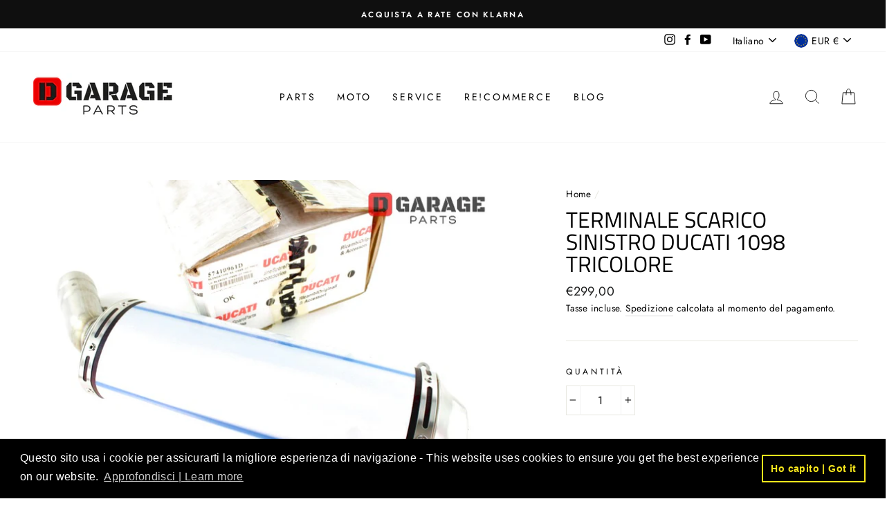

--- FILE ---
content_type: text/javascript
request_url: https://eu1-config.doofinder.com/2.x/7ba467d3-af8a-491a-b072-ff5dd6b8726d.js
body_size: 787
content:
(function (l, a, y, e, r, s, _) {
  l['DoofinderAppsObject'] = r; l[r] = l[r] || function () { (l[r].q = l[r].q || []).push(arguments) };
  s = a.createElement(y); s.async = 1; s.src = e; _ = a.getElementsByTagName(y)[0]; _.parentNode.insertBefore(s, _)
})(window, document, 'script', 'https://cdn.doofinder.com/apps/loader/2.x/loader.min.js', 'doofinderApp');

doofinderApp("config", "store", "7ba467d3-af8a-491a-b072-ff5dd6b8726d")
doofinderApp("config", "zone", "eu1")

doofinderApp("config", "settings",
[{"vsn":"1.0","apps":[{"name":"layer","type":"search","options":{"trigger":"input[name='q'], #SearchInput, input[name='search_query'], input[id^='search_query'], header .header__search details summary, header button.site-header__search-toggle, site-nav__link site-nav__link--icon js-search-header","zone":"eu1-b","url_hash":null},"overrides":{"autoload":{"desktop":null,"mobile":null},"layout":"Fullscreen","custom_css":{"desktop":[".dfd-branding {\n  display: none !important;\n}"],"mobile":[".dfd-branding {\n  display: none !important;\n}"]},"custom_properties":{"desktop":[""],"mobile":[""]},"search_query_retention":true}}],"settings":{"defaults":{"currency":"EUR","language":"it","hashid":"9cf59019b052329040327619b4977cb2"},"account_code":"04802657648e9aec4cfeb1161db86f","search_engines":{"en":{"EUR":"4f55c25496c6dec0876108cf98c1d20e"},"it":{"EUR":"9cf59019b052329040327619b4977cb2"}},"checkout_css_selector":null,"checkout_summary_urls":[],"checkout_confirmation_urls":[{"value":"/thank_you","match_type":"contains"},{"value":"/thank-you","match_type":"contains"}],"sales_api_integration":false,"require_cookies_consent":false,"page_type_mappings":[{"id":324354,"type":"category_pages","match_conditions":[]},{"id":324355,"type":"home","match_conditions":[]},{"id":324356,"type":"product_pages","match_conditions":[]},{"id":324357,"type":"shopping_cart","match_conditions":[]}],"register_visits":true,"register_checkouts":true,"ga4_integration":false,"integrations_list":[],"platform_integration_type":"shopify"}}])

 document.addEventListener("doofinder.hide", function () {
    theme.announcementBar.init()
  })